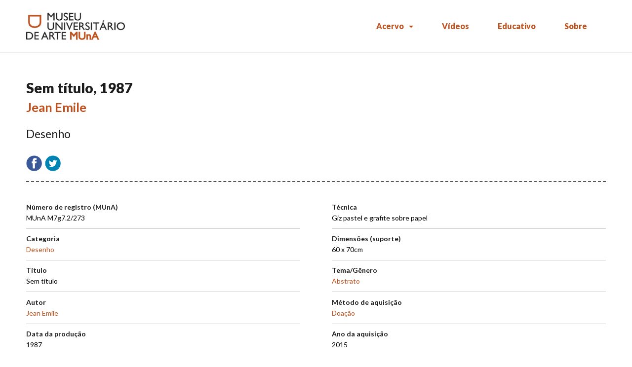

--- FILE ---
content_type: text/css
request_url: https://acervomuna.com.br/wp-content/plugins/mio-muna-extensions/build/style-index.css?ver=1660584920
body_size: 2398
content:
.mio-editor-block-body:not(.mio-summary-mode) {
  padding: 8px 16px;
}
.mio-editor-block-body:not(.mio-summary-mode) .mio-display-fields {
  padding: 8px 0;
}

:root {
  --mio-side-margin: 4.16666666667vw;
  --mio-fg-color: var(--std-black);
}
@media screen and (min-width: 1024px) {
  :root {
    --mio-side-margin: 48px;
  }
}

.wp-block-mio-random-posts-carousel .flickity-prev-next-button {
  width: calc(2 * 4.16666666667vw);
  width: calc(2 * var(--mio-side-margin));
  height: calc(2 * 4.16666666667vw);
  height: calc(2 * var(--mio-side-margin));
  display: flex;
  flex-direction: column;
  justify-content: center;
  align-items: center;
  text-align: center;
  background: transparent;
  color: var(--std-black);
  color: var(--mio-fg-color);
  border-radius: 0;
}
.wp-block-mio-random-posts-carousel .flickity-prev-next-button:hover {
  background: transparent;
}
.wp-block-mio-random-posts-carousel .flickity-prev-next-button.previous {
  left: calc(-1 * 4.16666666667vw);
  left: calc(-1 * var(--mio-side-margin));
}
.wp-block-mio-random-posts-carousel .flickity-prev-next-button.previous .flickity-button-icon {
  margin-left: -10px;
}
.wp-block-mio-random-posts-carousel .flickity-prev-next-button.next {
  right: calc(-1 * 4.16666666667vw);
  right: calc(-1 * var(--mio-side-margin));
}
.wp-block-mio-random-posts-carousel .flickity-prev-next-button.next .flickity-button-icon {
  margin-left: 10px;
}
.wp-block-mio-random-posts-carousel .flickity-prev-next-button .flickity-button-icon {
  position: static !important;
  width: 16px;
}
@media screen and (min-width: 1024px) {
  .wp-block-mio-random-posts-carousel .flickity-prev-next-button {
    width: 4.16666666667vw;
    width: var(--mio-side-margin);
    height: 4.16666666667vw;
    height: var(--mio-side-margin);
  }
  .wp-block-mio-random-posts-carousel .flickity-prev-next-button .flickity-button-icon {
    width: 20px;
    margin-left: 0;
  }
}
.wp-block-mio-random-posts-carousel.flickity-enabled[data-groups="0"] .flickity-prev-next-button, .wp-block-mio-random-posts-carousel.flickity-enabled[data-groups="1"] .flickity-prev-next-button {
  display: none;
}

.mio-random-posts-carousel__post {
  height: 50vh;
}
@media screen and (min-width: 1024px) {
  .mio-random-posts-carousel__post {
    max-width: 100%;
    max-height: 320px;
  }
}
.mio-random-posts-carousel__post:not(:last-child) {
  margin-right: 8px;
}
.mio-random-posts-carousel__post img {
  width: auto;
  height: 100% !important;
}

/*# sourceMappingURL=style-index.css.map*/

--- FILE ---
content_type: application/javascript
request_url: https://acervomuna.com.br/wp-content/plugins/mio-muna-extensions/mio-muna-extensions-global.js?ver=6.0.11
body_size: 1818
content:
(function() {


    function init() {
        const carousels = [];
        const wrappers = document.querySelectorAll( '.wp-block-mio-random-posts-carousel' );
        for ( let i=0; i<wrappers.length; i++ ) {

            // Set image sizes before they're loaded to guarantee carousel layout
            const itemWrappers = wrappers[i].querySelectorAll( '.mio-random-posts-carousel__post' );
            for ( let j=0; j<itemWrappers.length; j++ ) {
                const item = itemWrappers[j];
                const img = item.querySelector('img');
                const attrW = Number( img.getAttribute( 'width' ) );
                const attrH = Number( img.getAttribute( 'height' ) );
                const itemStyles = window.getComputedStyle( item );
                const itemHeight =  parseFloat( itemStyles.getPropertyValue( 'height' ) );
                const ratio = itemHeight / attrH;
                img.style.width = (attrW * ratio) + 'px';
                img.style.maxWidth = 'none';
            }

            let carousel = new Flickity( wrappers[i], {
                // imagesLoaded: true,
                cellAlign: 'left',
                contain: true,
                freeScroll: true,
                prevNextButtons: true, // wrappers[i].childElementCount > 1,
                pageDots: false,
                groupCells: true, // everythings fitting the width is a group
                arrowShape: 'M42.08,2.11A7,7,0,0,1,52,2l.12.12,6.62,6.62a7,7,0,0,1,.12,9.89l-.12.12L30.4,47.11,58.76,75.36a7.12,7.12,0,0,1,0,10l-6.67,6.78a7.06,7.06,0,0,1-10,0l-40-40a7,7,0,0,1,0-10l0,0Z'
            });

            carousels.push({
                wrapper: wrappers[i],
                carousel: carousel
            });

            window.addEventListener('resize', () => {
                carousel.resize();
            });

            
        }
    }

    window.addEventListener('DOMContentLoaded', init, false);

}());